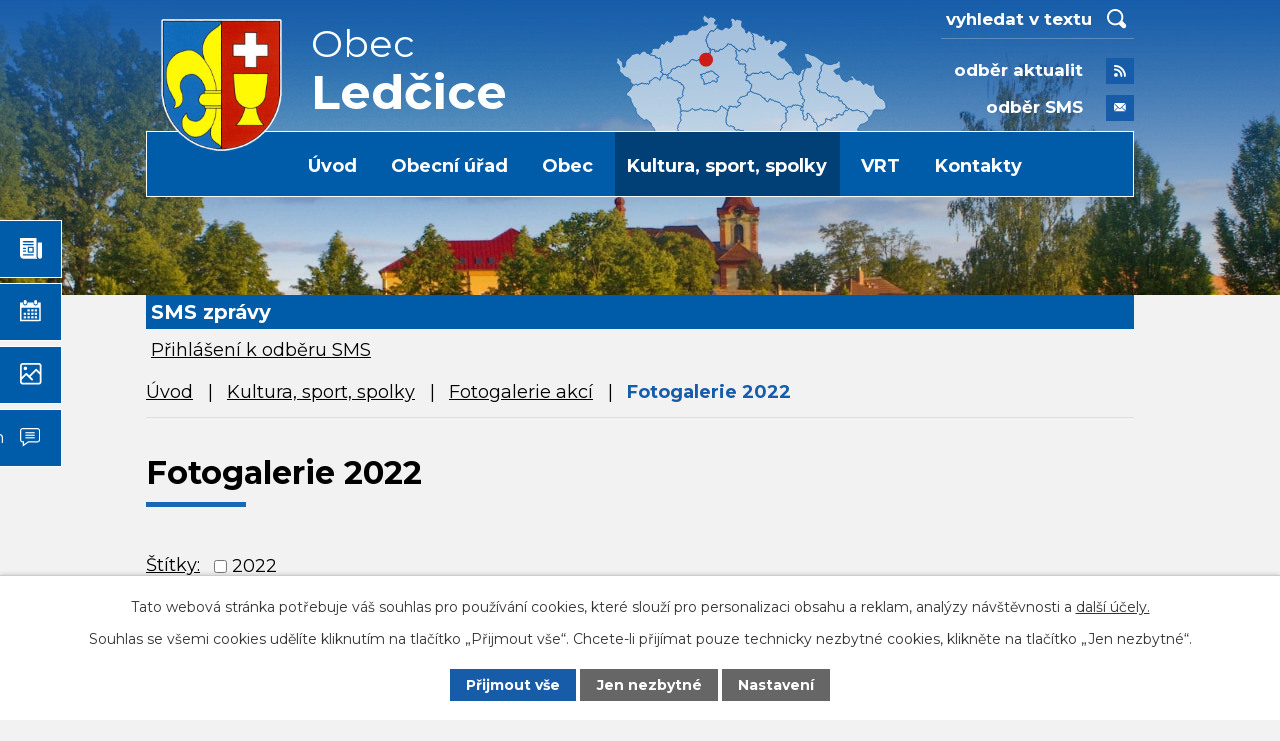

--- FILE ---
content_type: text/html; charset=utf-8
request_url: https://www.ledcice.cz/fotogalerie-2022
body_size: 23276
content:
<!DOCTYPE html>
<html lang="cs" data-lang-system="cs">
	<head>



		<!--[if IE]><meta http-equiv="X-UA-Compatible" content="IE=EDGE"><![endif]-->
			<meta name="viewport" content="width=device-width, initial-scale=1, user-scalable=yes">
			<meta http-equiv="content-type" content="text/html; charset=utf-8" />
			<meta name="robots" content="index,follow" />
			<meta name="author" content="Antee s.r.o." />
			<meta name="description" content="Jižně od úpatí hory Říp, v úrodné rovině napájené potokem Čepelem leží Ledčice." />
			<meta name="keywords" content="kraj praotce Čecha, hora Říp, kostel. sv. Václava" />
			<meta name="viewport" content="width=device-width, initial-scale=1, user-scalable=yes" />
<title>Fotogalerie 2022 | Obec Ledčice</title>

		<link rel="stylesheet" type="text/css" href="https://cdn.antee.cz/jqueryui/1.8.20/css/smoothness/jquery-ui-1.8.20.custom.css?v=2" integrity="sha384-969tZdZyQm28oZBJc3HnOkX55bRgehf7P93uV7yHLjvpg/EMn7cdRjNDiJ3kYzs4" crossorigin="anonymous" />
		<link rel="stylesheet" type="text/css" href="/style.php?nid=SVFXTQ==&amp;ver=1724403443" />
		<link rel="stylesheet" type="text/css" href="/css/libs.css?ver=1685025059" />
		<link rel="stylesheet" type="text/css" href="https://cdn.antee.cz/genericons/genericons/genericons.css?v=2" integrity="sha384-DVVni0eBddR2RAn0f3ykZjyh97AUIRF+05QPwYfLtPTLQu3B+ocaZm/JigaX0VKc" crossorigin="anonymous" />

		<script src="/js/jquery/jquery-3.0.0.min.js" ></script>
		<script src="/js/jquery/jquery-migrate-3.1.0.min.js" ></script>
		<script src="/js/jquery/jquery-ui.min.js" ></script>
		<script src="/js/jquery/jquery.ui.touch-punch.min.js" ></script>
		<script src="/js/libs.min.js?ver=1685025059" ></script>
		<script src="/js/ipo.min.js?ver=1685025035" ></script>
			<script src="/js/locales/cs.js?ver=1685013959" ></script>

			<script src='https://www.google.com/recaptcha/api.js?hl=cs&render=explicit' ></script>

		<link href="/uredni-deska-eng?action=atom" type="application/atom+xml" rel="alternate" title="Úřední deska">
		<link href="/uredni-deska-de?action=atom" type="application/atom+xml" rel="alternate" title="Úřední deska">
		<link href="/uredni-deska-nl?action=atom" type="application/atom+xml" rel="alternate" title="Úřední deska">
		<link href="/aktuality?action=atom" type="application/atom+xml" rel="alternate" title="Aktuality">
		<link href="/obecni-urad-uredni-deska?action=atom" type="application/atom+xml" rel="alternate" title="Obecní úřad - Úřední deska">
		<link href="/hlaseni-rozhlasu?action=atom" type="application/atom+xml" rel="alternate" title="Hlášení rozhlasu">
		<link href="/socialni-sluzby?action=atom" type="application/atom+xml" rel="alternate" title="Sociální služby">
		<link href="/uredni-deska-nova?action=atom" type="application/atom+xml" rel="alternate" title="Úřední deska">
		<link href="/dulezite-informace?action=atom" type="application/atom+xml" rel="alternate" title="Důležité informace">
		<link href="/rok-2018-na-s-aktuality?action=atom" type="application/atom+xml" rel="alternate" title="Rok 2018 - na š. aktuality">
<link rel="preconnect" href="https://fonts.googleapis.com">
<link rel="preconnect" href="https://fonts.gstatic.com" crossorigin>
<link href="https://fonts.googleapis.com/css2?family=Montserrat:wght@400;700&amp;display=fallback" rel="stylesheet">
<link href="/image.php?nid=1765&amp;oid=8594210&amp;width=32" rel="icon" type="image/png">
<link rel="shortcut icon" href="/image.php?nid=1765&amp;oid=8594210&amp;width=32">
<link rel="preload" href="/image.php?nid=1765&amp;oid=8594213&amp;width=121" as="image">
<script>
ipo.api.live('body', function(el) {
//posun patičky
$(el).find("#ipocopyright").insertAfter("#ipocontainer");
//třída action-button na backlink
$(el).find(".backlink").addClass("action-button");
//přesun vyhledávání
$(el).find(".elasticSearchForm").appendTo(".fulltext_wrapper");
//posun jazyků
$(el).find('#ipoLangIcons').appendTo('.language_holder');
//přidání toggleru pro mobilní menu
if($(window).width() <= 1024) {
$(el).find("ul.topmenulevel1 .topmenulevel2").before("<span class='memu_item_collapse'>");
}
});
//zjištění počet položek submenu
ipo.api.live('#ipotopmenuwrapper ul.topmenulevel2', function(el) {
$(el).find("> li").each(function(index, es) {
if(index == 8){
$(el).addClass("two-column");
}
});
});
//funkce pro zobrazování a skrývání vyhledávání
ipo.api.live(".header_fulltext_toggler", function(el){
var ikonaLupa = $(el).find(".ikona-lupa");
$(".header_fulltext_toggler > a").click(function(e) {
e.preventDefault();
$(this).toggleClass("search-active");
if($(this).hasClass("search-active")) {
$(ikonaLupa).text('X');
$(ikonaLupa).attr("title","Zavřít vyhledávání");
} else {
$(this).removeClass("search-active");
$(ikonaLupa).attr("title","Otevřít vyhledávání");
$(".elasticSearchForm input[type=text]").val("");
}
$(".fulltext_wrapper").animate({height: "toggle"});
$(".elasticSearchForm input[type=text]").focus();
});
});
</script>

<script>
ipo.api.live('body', function(el) {
var currentLang = $('html').attr('lang');
var langTogglerWrapper = $(el).find('#ipoLangIcons');
$('.lang-' + currentLang).addClass('active');
$('a[class^="lang-"]:not(".active")').wrapAll('<div class="others_lang">');
$(el).find('a[class^="lang-"].active').on('click', function(e){
e.preventDefault();
langTogglerWrapper.toggleClass('shown');
});
//Zobrazení přepínače po js úpravě
$(el).find('#ipoLangIcons').css('display', 'block');
});
</script>
<script>
//označení položek, které mají submenu
ipo.api.live('#ipotopmenu ul.topmenulevel1 li.topmenuitem1', function(el) {
var submenu = $(el).find("ul.topmenulevel2");
if ($(window).width() <= 1024) {
if (submenu.length) {
$(el).addClass("hasSubmenu");
}
}
});
//rozbaleni menu
$(function() {
if ($(window).width() <= 1024) {
$('.topmenuitem1').each(function(){
if($(this).hasClass('active')) {
$(this).find("ul.topmenulevel2").css("display","block");
$(this).find('.memu_item_collapse').addClass("see-more");
}
});
$(".topmenulevel1 > li.hasSubmenu .memu_item_collapse").click(function(e) {
e.preventDefault();
if($(this).hasClass("see-more")) {
$(this).removeClass("see-more");
$(this).next("ul.topmenulevel2").slideUp();
} else {
$(".topmenulevel1 > li.hasSubmenu .memu_item_collapse").removeClass("see-more");
$(".topmenulevel1 > li.hasSubmenu .memu_item_collapse:not(.see-more)").each(function(){
$("ul.topmenulevel2").slideUp();
});
$(this).addClass("see-more");
$(this).next("ul.topmenulevel2").slideDown();
}
});
}
});
</script>





	</head>

	<body id="page9803195" class="subpage9803195 subpage8827522 subpage8827495"
			
			data-nid="1765"
			data-lid="CZ"
			data-oid="9803195"
			data-layout-pagewidth="1024"
			
			data-slideshow-timer="3"
			
						
				
				data-layout="responsive" data-viewport_width_responsive="1024"
			>



							<div id="snippet-cookiesConfirmation-euCookiesSnp">			<div id="cookieChoiceInfo" class="cookie-choices-info template_1">
					<p>Tato webová stránka potřebuje váš souhlas pro používání cookies, které slouží pro personalizaci obsahu a reklam, analýzy návštěvnosti a 
						<a class="cookie-button more" href="https://navody.antee.cz/cookies" target="_blank">další účely.</a>
					</p>
					<p>
						Souhlas se všemi cookies udělíte kliknutím na tlačítko „Přijmout vše“. Chcete-li přijímat pouze technicky nezbytné cookies, klikněte na tlačítko „Jen nezbytné“.
					</p>
				<div class="buttons">
					<a class="cookie-button action-button ajax" id="cookieChoiceButton" rel=”nofollow” href="/fotogalerie-2022?do=cookiesConfirmation-acceptAll">Přijmout vše</a>
					<a class="cookie-button cookie-button--settings action-button ajax" rel=”nofollow” href="/fotogalerie-2022?do=cookiesConfirmation-onlyNecessary">Jen nezbytné</a>
					<a class="cookie-button cookie-button--settings action-button ajax" rel=”nofollow” href="/fotogalerie-2022?do=cookiesConfirmation-openSettings">Nastavení</a>
				</div>
			</div>
</div>				<div id="ipocontainer">

			<div class="menu-toggler">

				<span>Menu</span>
				<span class="genericon genericon-menu"></span>
			</div>

			<span id="back-to-top">

				<i class="fa fa-angle-up"></i>
			</span>

			<div id="ipoheader">

				<div class="header">
	<div class="layout-container flex-container">
		<div class="brand_wrapper">
			<a title="Obec Ledčice" href="/" class="header-logo">
				<img src="/image.php?nid=1765&amp;oid=8594213&amp;width=121" alt="Logo">
				<span class="brand_name">
					<span>Obec</span>
					<strong>Ledčice</strong>
				</span>
			</a>
			
			
			
		</div>
		<div class="header_action_wrapper">
			<div class="header_map">
				<a title="Zobrazit na mapě" href="https://goo.gl/maps/8pfUmNGBC5cmifhY6" target="_blank" rel="noopener noreferrer">
					<img src="/image.php?nid=1765&amp;oid=8594564&amp;width=271" alt="Mapa">
				</a>
			</div>
			<div class="header_action">
				<div class="fulltext_wrapper"></div>
				<div class="header_links">
					<a href="/aktuality?action=addSubscriber">
						<span class="header_link">
							<span class="text_holder">odběr aktualit</span>
							<span class="icon_holder">
								<img src="/image.php?nid=1765&amp;oid=8594839&amp;width=12" alt="Ikonka">
							</span>
						</span>
					</a>
					<a href="/sms-zpravy">
						<span class="header_link">
							<span class="text_holder">odběr SMS</span>
							<span class="icon_holder">
								<img src="/image.php?nid=1765&amp;oid=8594841&amp;width=12" alt="Ikonka">
							</span>
						</span>
					</a>
				</div>
			</div>
			<div class="language_holder"></div>
		</div>
		<div class="header_fulltext_toggler">
			<a href="#">
				<span title="Otevřít vyhledávání" class="ikona-lupa">X</span>
			</a>
		</div>
	</div>
</div>



<div class="header_image_wrapper next_pages">
	
		 
		<div class="header_image" style="background-image:url(/image.php?oid=8594416&amp;nid=1765&amp;width=2000);"></div>
		 
	
</div>

<div class="links_wrapper">
	<!--<a href="#">
<span class="fixed_link">
<span class="text_holder">webkamera</span>
<span class="icon_holder">
<img src="/image.php?nid=1765&oid=8595795&width=30" alt="Ikonka">
</span>
</span>
</a>-->
	<a href="/ledcicke-novinky">
		<span class="fixed_link">
			<span class="text_holder">novinky</span>
			<span class="icon_holder">
				<img src="/image.php?nid=1765&amp;oid=8595796&amp;width=23" alt="Ikonka">
			</span>
		</span>
	</a>
	<a href="/inzerce">
		<span class="fixed_link">
			<span class="text_holder">inzerce</span>
			<span class="icon_holder">
				<img src="/image.php?nid=1765&amp;oid=8595799&amp;width=21" alt="Ikonka">
			</span>
		</span>
	</a>
	<a href="/fotogalerie-akci">
		<span class="fixed_link">
			<span class="text_holder">fotogalerie</span>
			<span class="icon_holder">
				<img src="/image.php?nid=1765&amp;oid=8595802&amp;width=22" alt="Ikonka">
			</span>
		</span>
	</a>
	<a href="/diskusni-forum">
		<span class="fixed_link">
			<span class="text_holder">diskuzní fórum</span>
			<span class="icon_holder">
				<img src="/image.php?nid=1765&amp;oid=8595803&amp;width=21" alt="Ikonka">
			</span>
		</span>
	</a>
</div>			</div>

			<div id="ipotopmenuwrapper">

				<div id="ipotopmenu">
<h4 class="hiddenMenu">Horní menu</h4>
<ul class="topmenulevel1"><li class="topmenuitem1 noborder" id="ipomenu7713083"><a href="/">Úvod</a></li><li class="topmenuitem1" id="ipomenu7713084"><a href="/obecni-urad">Obecní úřad</a><ul class="topmenulevel2"><li class="topmenuitem2" id="ipomenu185956"><a href="/popisuradu">Popis úřadu</a></li><li class="topmenuitem2" id="ipomenu185955"><a href="/zakladni-informace-o-ledcicich">Základní informace o Ledčicích</a></li><li class="topmenuitem2" id="ipomenu8827452"><a href="/potrebuji-si-vyridit">Potřebuji si vyřídit</a></li><li class="topmenuitem2" id="ipomenu8827486"><a href="/povinne-zverejnovane-informace">Povinně zveřejňované informace</a></li><li class="topmenuitem2" id="ipomenu185958"><a href="/vyhlasky-a-zakony">Vyhlášky a zákony</a></li><li class="topmenuitem2" id="ipomenu8827487"><a href="/rozpocet-dotace-zaverecny-ucet">Rozpočet, dotace, závěrečný účet</a></li><li class="topmenuitem2" id="ipomenu2751769"><a href="/verejne-zakazky">Veřejné zakázky</a></li><li class="topmenuitem2" id="ipomenu4208617"><a href="/rozvojove-plany-obce">Rozvojové plány obce</a></li><li class="topmenuitem2" id="ipomenu1762901"><a href="/uzemni-plan">Územní plán</a></li><li class="topmenuitem2" id="ipomenu4095991"><a href="/krizove-rizeni">Krizové řízení</a></li><li class="topmenuitem2" id="ipomenu8827488"><a href="https://cro.justice.cz/" target="_blank">Registr oznámení</a></li><li class="topmenuitem2" id="ipomenu6291721"><a href="/gdpr">GDPR</a></li><li class="topmenuitem2" id="ipomenu185957"><a href="/poskytovani-informaci-podle-zakona-106-1999">Poskytování informací, příjem podání</a></li><li class="topmenuitem2" id="ipomenu338820"><a href="https://ledcice.imunis.cz/edeska" target="_blank">Úřední deska</a></li></ul></li><li class="topmenuitem1" id="ipomenu8827492"><a href="/obec">Obec</a><ul class="topmenulevel2"><li class="topmenuitem2" id="ipomenu8828454"><a href="/skola/index.php?nid=1781&amp;lid=cs&amp;oid=677038" target="_blank">Základní a mateřská škola</a></li><li class="topmenuitem2" id="ipomenu2708255"><a href="/aktuality">Aktuality</a></li><li class="topmenuitem2" id="ipomenu8838965"><a href="/dulezite-informace">Důležité informace</a></li><li class="topmenuitem2" id="ipomenu3769649"><a href="/spolecenske-centrum-u-cinku-cp-15">Společenské centrum U Cinků čp.15</a></li><li class="topmenuitem2" id="ipomenu186005"><a href="/knihovna">Knihovna</a></li><li class="topmenuitem2" id="ipomenu3769357"><a href="/naucna-stezka-praotce-cecha">Naučná stezka Praotce Čecha</a></li><li class="topmenuitem2" id="ipomenu3770027"><a href="/detske-dobrodruzne-hriste-s-cernou-perlou">Dětské dobrodružné hřiště s Černou perlou</a></li><li class="topmenuitem2" id="ipomenu8827511"><a href="/hrbitovy">Hřbitovy</a></li><li class="topmenuitem2" id="ipomenu1757942"><a href="/pozemky">Pozemky</a></li><li class="topmenuitem2" id="ipomenu8827498"><a href="/historie-nova">Historie</a><ul class="topmenulevel3"><li class="topmenuitem3" id="ipomenu185979"><a href="/historie-ve-zkratce">Historie ve zkratce</a></li><li class="topmenuitem3" id="ipomenu186007"><a href="/kostel-sv-vaclava">Kostel sv.Václava</a></li><li class="topmenuitem3" id="ipomenu3813688"><a href="/ledcice-evangelicke">Ledčice evangelické</a></li><li class="topmenuitem3" id="ipomenu187176"><a href="/znak-a-prapor">Znak a prapor</a></li></ul></li><li class="topmenuitem2" id="ipomenu8827517"><a href="/fotogalerie-nova">Fotogalerie</a></li><li class="topmenuitem2" id="ipomenu2711934"><a href="/akce-cz">Akce.cz</a></li><li class="topmenuitem2" id="ipomenu2711936"><a href="/turistika-cz">Turistika.cz</a></li></ul></li><li class="topmenuitem1 active" id="ipomenu8827495"><a href="/kultura-sport-spolky">Kultura, sport, spolky</a><ul class="topmenulevel2"><li class="topmenuitem2" id="ipomenu8827522"><a href="/fotogalerie-akci">Fotogalerie akcí</a><ul class="topmenulevel3"><li class="topmenuitem3" id="ipomenu12051234"><a href="/fotogalerie-2025">Fotogalerie 2025</a></li><li class="topmenuitem3" id="ipomenu11089050"><a href="/fotogalerie-2024">Fotogalerie 2024</a></li><li class="topmenuitem3" id="ipomenu9803196"><a href="/fotogalerie-2023">Fotogalerie 2023</a></li><li class="topmenuitem3 active" id="ipomenu9803195"><a href="/fotogalerie-2022">Fotogalerie 2022</a></li><li class="topmenuitem3" id="ipomenu9803079"><a href="/fotogalerie-2021">Fotogalerie 2021</a></li><li class="topmenuitem3" id="ipomenu9803078"><a href="/fotogalerie-2020">Fotogalerie 2020</a></li><li class="topmenuitem3" id="ipomenu9802866"><a href="/fotogalerie-2019">Fotogalerie 2019</a></li><li class="topmenuitem3" id="ipomenu9802610"><a href="/fotogalerie-2018">Fotogalerie 2018</a></li><li class="topmenuitem3" id="ipomenu9803101"><a href="/fotogalerie-2017">Fotogalerie 2017</a></li><li class="topmenuitem3" id="ipomenu3283320"><a href="/fotogalerie-2013">Fotogalerie 2013</a></li><li class="topmenuitem3" id="ipomenu9803075"><a href="/fotogalerie-2012">Fotogalerie 2012</a></li></ul></li><li class="topmenuitem2" id="ipomenu185983"><a href="/ledcicke-novinky">Ledčické novinky</a></li><li class="topmenuitem2" id="ipomenu185984"><a href="/kronika">Kronika</a></li><li class="topmenuitem2" id="ipomenu1056651"><a href="/vzdelavaci-a-podporovaci-spolek-rip">Vzdělávací a podporovací spolek ŘIP</a></li><li class="topmenuitem2" id="ipomenu1769420"><a href="/jednotka-sboru-dobrovolnych-hasicu">Jednotka sboru dobrovolných hasičů</a></li><li class="topmenuitem2" id="ipomenu1781901"><a href="/sokol-ledcice">Sokol Ledčice</a></li><li class="topmenuitem2" id="ipomenu1769424"><a href="/myslivecky-spolek-ledcice-jevineves">Myslivecký spolek Ledčice-Jeviněves</a></li><li class="topmenuitem2" id="ipomenu1769426"><a href="/cesky-kynologicky-svaz-zko-ledcice-382">Český kynologický svaz ZKO Ledčice – 382</a></li><li class="topmenuitem2" id="ipomenu1769427"><a href="/sbor-pro-obcanske-zalezitosti">Sbor pro občanské záležitosti</a></li><li class="topmenuitem2" id="ipomenu1769430"><a href="/senior-klub">Senior klub</a></li><li class="topmenuitem2" id="ipomenu1056476"><a href="/kumstovni-klub">Kumštovní klub</a></li><li class="topmenuitem2" id="ipomenu1769432"><a href="/ledcicky-prilezitostny-sbor">Ledčický příležitostný sbor</a></li><li class="topmenuitem2" id="ipomenu8827529"><a href="/ledcicka-smecka">Ledčická smečka</a></li></ul></li><li class="topmenuitem1" id="ipomenu8906788"><a href="/vysokorychlostni-trat">VRT</a></li><li class="topmenuitem1" id="ipomenu7713090"><a href="/kontakty">Kontakty</a><ul class="topmenulevel2"><li class="topmenuitem2" id="ipomenu286267"><a href="/diskusni-forum">Diskusní fórum</a></li><li class="topmenuitem2" id="ipomenu236192"><a href="/inzerce">Inzerce</a></li></ul></li></ul>
					<div class="cleartop"></div>
				</div>
			</div>
			<div id="ipomain">
				<div id="ipoLangIcons">

	<div>
		<a href="/" class="lang-cs"><img src="/img/lang_cs.png" title="Česky" alt="Česky"></a>
		<a href="/home-eng" class="lang-en"><img src="/img/lang_en.png" title="English" alt="English"></a>
		<a href="/home-de" class="lang-de"><img src="/img/lang_de.png" title="Deutsch" alt="Deutsch"></a>
		<a href="/obecni-urad-nl" class="lang-nl"><img src="/img/lang_nl.png" title="Netherlands" alt="Netherlands"></a>
	</div>

</div>
<div class="elasticSearchForm elasticSearch-container" id="elasticSearch-form-2768703" >
	<h4 class="newsheader">Vyhledat v textu</h4>
	<div class="newsbody">
<form action="/fotogalerie-2022?do=mainSection-elasticSearchForm-2768703-form-submit" method="post" id="frm-mainSection-elasticSearchForm-2768703-form">
<label hidden="" for="frmform-q">Fulltextové vyhledávání</label><input type="text" placeholder="Vyhledat v textu" autocomplete="off" name="q" id="frmform-q" value=""> 			<input type="submit" value="Hledat" class="action-button">
			<div class="elasticSearch-autocomplete"></div>
</form>
	</div>
</div>

<script >

	app.index.requireElasticSearchAutocomplete('frmform-q', "\/vyhledat-v-textu?do=autocomplete");
</script>
<div class="smsRegistration">

	<h4 class="newsheader">SMS zprávy</h4>
	<div class="newsbody">
		<a href="/sms-zpravy">Přihlášení k odběru SMS</a>
	</div>
</div>

				<div id="ipomainframe">
					<div id="ipopage">
<div id="iponavigation">
	<h5 class="hiddenMenu">Drobečková navigace</h5>
	<p>
			<a href="/">Úvod</a> <span class="separator">&gt;</span>
			<a href="/kultura-sport-spolky">Kultura, sport, spolky</a> <span class="separator">&gt;</span>
			<a href="/fotogalerie-akci">Fotogalerie akcí</a> <span class="separator">&gt;</span>
			<span class="currentPage">Fotogalerie 2022</span>
	</p>

</div>
						<div class="ipopagetext">
							<div class="gallery view-default content">
								
								<h1>Fotogalerie 2022</h1>

<div id="snippet--flash"></div>
								
																	
	<div class="paragraph">
					</div>
<hr class="cleaner">

			<div class="tags table-row auto type-tags">
<form action="/fotogalerie-2022?do=multiTagsRenderer-multiChoiceTags-submit" method="post" id="frm-multiTagsRenderer-multiChoiceTags">
			<a class="box-by-content" href="/fotogalerie-2022" title="Ukázat všechna alba">Štítky:</a>
<span><input type="checkbox" name="tags[]" id="frm-multiTagsRenderer-multiChoiceTagsiChoiceTags-tags-0" value="2022"><label for="frm-multiTagsRenderer-multiChoiceTagsiChoiceTags-tags-0">2022</label><br></span> <input type="submit" class="action-button" name="filter" id="frmmultiChoiceTags-filter" value="Filtrovat"> </form>
	</div>
	<script >
	$(document).ready(function() {
		$('.tags-selection select[multiple]').select2({
			placeholder: 'Vyberte štítky',
		  	width: '300px'
		});
		$('#frmmultiSelectTags-tags').change(function() {
			$('#frm-multiTagsRenderer-multiSelectTags input[type="submit"]').click();
		});
		$('#frm-multiTagsRenderer-multiChoiceTags input[type="checkbox"]').change(function() {
			$('#frm-multiTagsRenderer-multiChoiceTags input[type="submit"]').click();
		});
	})
</script>
<ul id="listPreview" class="albums paragraph">
		<li class="clearfix">
		<h2><a href="/fotogalerie-2022/ledcicky-prilezitostny-sbor-a-orchestr-ceske-mse-vanocni-jakuba-jana-ryby">Ledčický příležitostný sbor a orchestr - Česká mše vánoční Jakuba Jana Ryby</a></h2>

		<a href="/fotogalerie-2022/ledcicky-prilezitostny-sbor-a-orchestr-ceske-mse-vanocni-jakuba-jana-ryby">

	<img alt="" class="intro" width="68" height="90" src="/image.php?nid=1765&amp;oid=9808906&amp;width=68&amp;height=90">
</a>

		<div><p>V sobotu 17. prosince před poslední zlatou adventní nedělí jsme se sešli v kostele sv. Václava a společně se zaposlouchali do tónů České mše vánoční Jakuba Jana Ryby. Pozvání do Ledčic přijali umělci ze všech koutů republiky a spolu s Ledčickým příležitostným sborem a orchestrem navodili krásnou vánoční atmosféru. Sóla zazpívali Barbora Hanslianová, Kamila Melecká, Jaroslav Novák a Aleš Hendrych pod taktovkou dirigenta Jakuba Kydlíčka.</p></div>

	</li>
		<li class="clearfix">
		<h2><a href="/fotogalerie-2022/senior-klub-2022">Senior klub 2022</a></h2>

		<a href="/fotogalerie-2022/senior-klub-2022">

	<img alt="" class="intro" width="90" height="68" src="/image.php?nid=1765&amp;oid=9808990&amp;width=90&amp;height=68">
</a>

		<div><p>V prosinci 2022 jsme měli spoustu společných akcí, jednou z nich bylo i setkání seniorů U Cinků. Zahrát na harmoniku přijel pan Pavel Erich se svými kamarády, dokonce došlo i na taneček. Samozřejmě nemohla chybět ani tolik populární skladba Sokolíci, při které mnohé z nás vyskočily na židle a tleskaly do rytmu. Vždyť to přeci k této skladbě patří.                                                      </p></div>

	</li>
		<li class="clearfix">
		<h2><a href="/fotogalerie-2022/zivy-betlem-2022">Živý betlém 2022</a></h2>

		<a href="/fotogalerie-2022/zivy-betlem-2022">

	<img alt="" class="intro" width="90" height="68" src="/image.php?nid=1765&amp;oid=9808386&amp;width=90&amp;height=68">
</a>

		<div><p>Večer 5. prosince 2022 jsme se sešli na návsi u betléma a společně odpočítali od deseti do jedné a rozsvítili vánoční strom. Ještě než k tomu ale došlo, přednesly nám děti z místní mateřské a základní školy spoustu básniček a jeden velký vánoční příběh. Podřipský žesťový kvintent pod vedením pana Pavla Šorka nám poté zahrál vánoční koledy. Pak už jsme se mohli zahřát u oblíbeného svařeného vína a probrat co nám ještě všechno chybí dodělat, aby ty vánoce mohly konečně začít.</p></div>

	</li>
		<li class="clearfix">
		<h2><a href="/fotogalerie-2022/adventni-koncert-gentlemens-agreement">Adventní koncert Gentlemen´s Agreement</a></h2>

		<a href="/fotogalerie-2022/adventni-koncert-gentlemens-agreement">

	<img alt="" class="intro" width="90" height="68" src="/image.php?nid=1765&amp;oid=9808769&amp;width=90&amp;height=68">
</a>

		<div><p>Druhá adventní neděle, tentokrát již takzvaná bronzová připadla na 4. prosince. V ten den jsme U Cinků uspořádali koncert dvojice Gentlemen´s Agreement, který se stejně jako v předchozích letech setkal s velkým úspěchem. Již mnoho let ledčický patriot Dick Overdevest spolu se svým kamarádem Petrem Pukem zahráli a zazpívali hity 60. let, samozřejmě nemohla chybět ani oblíbená skladba „Bludný holanďan“ zahraná na přání posluchačů, především pak posluchaček.</p></div>

	</li>
		<li class="clearfix">
		<h2><a href="/fotogalerie-2022/pripravy-adventu-2022">Přípravy adventu 2022</a></h2>

		<a href="/fotogalerie-2022/pripravy-adventu-2022">

	<img alt="" class="intro" width="68" height="90" src="/image.php?nid=1765&amp;oid=9808689&amp;width=68&amp;height=90">
</a>

		<div><p>První adventní neděle připadla na 27. listopadu. To jsme ale ještě byli U Cinků v závěrečných přípravách vánočního jarmarku. Tvořili jsme, pekli, vázali věnce, vyráběli svíčky a mýdla, zdobili stromečky a celkově se snažili v naší patnáctce vykouzlit tu pravou vánoční atmosféru.</p></div>

	</li>
		<li class="clearfix">
		<h2><a href="/fotogalerie-2022/vanocni-strom-pro-roudnici-nad-labem">Vánoční strom pro Roudnici nad Labem</a></h2>

		<a href="/fotogalerie-2022/vanocni-strom-pro-roudnici-nad-labem">

	<img alt="" class="intro" width="68" height="90" src="/image.php?nid=1765&amp;oid=9809011&amp;width=68&amp;height=90">
</a>

		<div><p>Nestává se často, aby do města dva roky po sobě dorazil vánoční strom z jedné vesnice. Nám se to ale povedlo a po domluvě s Roudnickými městskými službami putoval do Roudnice opět vánoční strom od nás z Ledčic. Tentokrát vyrostl na pozemku, na kterém v současné době probíhají intenzivní stavební práce. A právě těmto stavebním pracím musel strom ustoupit. Jsme rádi, že mohl ještě naposledy udělat radost a rozsvítit roudnické vánoční Karlovo náměstí.</p></div>

	</li>
		<li class="clearfix">
		<h2><a href="/fotogalerie-2022/vitani-obcanku-5-11-2022">Vítání občánků 5. 11. 2022</a></h2>

		<a href="/fotogalerie-2022/vitani-obcanku-5-11-2022">

	<img alt="" class="intro" width="90" height="60" src="/image.php?nid=1765&amp;oid=9823955&amp;width=90&amp;height=60">
</a>

		<div><p>V listopadu jsme mezi nás přivítali pět nových občánků Ledčic. K naší radosti rozšířili již tak početné řady ledčické drobotiny čtyři kluci a jedna holčička. 28. května se narodil Honzík Šourek, v červenci pak přišli na svět Tomášek Korneta (20. 7.), Leon Bonello (21. 7.) a Mikeš Králíček (27. 7.) a hned 1. srpna se slavilo u Velímských, kterým se narodila holčička Olívie. <br>Přejeme všem dětem a jejich rodičům samé šťastné dny plné rodinné pohody.</p></div>

	</li>
		<li class="clearfix">
		<h2><a href="/fotogalerie-2022/svatovaclavsky-pochod-1-10-2022">Svatováclavský pochod 1. 10. 2022</a></h2>

		<a href="/fotogalerie-2022/svatovaclavsky-pochod-1-10-2022">

	<img alt="" class="intro" width="68" height="90" src="/image.php?nid=1765&amp;oid=9825392&amp;width=68&amp;height=90">
</a>

		<div><p>Svátek Svatého Václava, patrona Českého národa je v naší vesnici spojen s již tradičním Svatováclavským pochodem po naučné stezce Praotce Čecha. Celkem dorazilo i přes nepřízeň počasí hodně odvážlivců a hrdinů, a to nepočítáme jejich, rovněž odvážné rodiče. Odměnou jim pak bylo posezení v Ledčické stodole při malém občerstvení a s malým dárečkem za účast.</p></div>

	</li>
		<li class="clearfix">
		<h2><a href="/fotogalerie-2022/koncert-ledcickeho-prilezitostneho-sboru-v-kostele-sv-vaclava-24-9-2022">Koncert Ledčického příležitostného sboru v kostele sv. Václava 24. 9. 2022</a></h2>

		<a href="/fotogalerie-2022/koncert-ledcickeho-prilezitostneho-sboru-v-kostele-sv-vaclava-24-9-2022">

	<img alt="" class="intro" width="68" height="90" src="/image.php?nid=1765&amp;oid=9825421&amp;width=68&amp;height=90">
</a>

		<div><p>Letošní podzimní koncert byl věnován oslavě Dne české státnosti a Svatého Václava a nemohl se konat jinde než v ledčickém kostele Svatého Václava. Vedení sboru se ujal Igor Karpilovskij. Na úvod zazněly Čtyři valašské motivy od Františka Trnky, sólo zazpívala sopranistka Jarmila Bartlová. Další skladba od estonského skladatele Arvo Pärta Mé srdce je v horách zazpívala sopranistka Barbora Hanslianová. Následovaly skladby z cyklu Antonína Dvořáka Moravské dvojzpěvy v podání Ivy Krůškové a Zity Rádlové za klavírního doprovodu Josefa Čechtického. Vyvrcholením koncertu byla skladba Bohuslava Martinů Otvírání studánek, která patří ke skladatelovým nejčistším vyznáním lásky rodnému kraji. Sbor za doprovodu klavíru, houslí a violy dirigoval Igor Karpilovskij, text četl Ladislav Pekárek, sola si zazpívali Zita Rádlová, Kamila Melecká a Petr Janda.</p></div>

	</li>
		<li class="clearfix">
		<h2><a href="/fotogalerie-2022/zahajeni-skolniho-roku-2022">Zahájení školního roku 1. 9. 2022</a></h2>

		<a href="/fotogalerie-2022/zahajeni-skolniho-roku-2022">

	<img alt="" class="intro" width="90" height="68" src="/image.php?nid=1765&amp;oid=9825749&amp;width=90&amp;height=68">
</a>

		<div><p>Když se po letních prázdninách otevře dětem škola, prvňáčci usedají do lavic a čekají na svou novou paní učitelku nebo pana učitele. V Ledčicích je tomu ale již patnáct let jinak. Pedagogický sbor vítá své žáky v kostýmech a s divadelním nápadem, aby je uvedl do celoročního projektu. Nebylo vůbec těžké uhodnout, co bude letošním tématem projektu, který nás bude provázet po celý školní rok. Na pódiu stála velká raketa, kolem se blýskaly planety a nechyběla ani naše nejbližší hvězda Slunce. Už z dáli se leskl ledčický rybník a zdobilo jej osmnáct leknínů, na nichž seděly žabičky. Noví prvňáčci pak postupně přicházeli na pódium, aby si v rybníčku našli svou žabičku a také leknín s malým překvapením.</p></div>

	</li>
		<li class="clearfix">
		<h2><a href="/fotogalerie-2022/letni-kino-pro-deti-netradicni-rozlouceni-s-prazdninami-27-8-2022">Letní kino pro děti - netradiční rozloučení s prázdninami 27. 8. 2022</a></h2>

		<a href="/fotogalerie-2022/letni-kino-pro-deti-netradicni-rozlouceni-s-prazdninami-27-8-2022">

	<img alt="" class="intro" width="90" height="68" src="/image.php?nid=1765&amp;oid=9825818&amp;width=90&amp;height=68">
</a>

		<div><p>Prázdniny utekly jako voda a tak, abychom alespoň trochu pomohli dětem zapomenout na blížící se povinnosti, objednali jsme do Ledčic biograf. A cože se to vlastně v sobotu 27. 8. v Ledčické stodole promítalo? No přeci COCO. Jde o animovaný příběh pro celou rodinu o touze stát se uznávaným hudebníkem, která dovedla hlavního hrdinu až do barevné Říše mrtvých, příběh s krimi zápletkou a dobrým koncem. A nebylo by to pravé kino, kdyby se nepodával popcorn a nepopíjela se limča. Pravda, Letňany jsou trošku větší, ale nám to nevadilo!  </p></div>

	</li>
		<li class="clearfix">
		<h2><a href="/fotogalerie-2022/oslavy-125-let-zalozeni-vzdelavaciho-a-podporovaciho-spolku-rip-ledcice-13-8-2022">Oslavy 125 let založení Vzdělávacího a podporovacího spolku ŘIP Ledčice 13. 8. 2022</a></h2>

		<a href="/fotogalerie-2022/oslavy-125-let-zalozeni-vzdelavaciho-a-podporovaciho-spolku-rip-ledcice-13-8-2022">

	<img alt="" class="intro" width="90" height="68" src="/image.php?nid=1765&amp;oid=9825885&amp;width=90&amp;height=68">
</a>

		<div><p>Před dlouhou, dlouhou dobou vznikl spolek, ve kterém se zrodilo mnoho pocitů člověka: dobrá nálada, smutek, vědění a hlavně vlastenectví. Všechno, co lidem českého národa v součásti Rakousko - Uherské říše habsburské monarchie tolik chybělo. A tak se součástí našeho života stal i Vzdělávací a podporovací spolek Říp v Ledčicích. Jeho 125. výročí vzniku jsme oslavili položením věnců k památníku padlých v první světové válce, uspořádáním divadla pro děti U Cinků a společnou oslavou při tanci a hudbě v Ledčické stodole.</p></div>

	</li>
		<li class="clearfix">
		<h2><a href="/fotogalerie-2022/beseda-z-cesty-na-ukrajinu-21-7-2022">Beseda z cesty na Ukrajinu 21. 7. 2022</a></h2>

		<a href="/fotogalerie-2022/beseda-z-cesty-na-ukrajinu-21-7-2022">

	<img alt="" class="intro" width="90" height="68" src="/image.php?nid=1765&amp;oid=9826132&amp;width=90&amp;height=68">
</a>

		<div><p>Žijeme v komplikované době. Evropa si zaslouží žít v míru a Ukrajina si zaslouží svoji svobodu. Sama to ale nezvládne. Bojujeme proti obrovskému monstru jménem Rusko, a každá i sebemenší pomoc je strašně důležitá. Věřte, že uprchlíci by se rádi vrátili do svých domovů, do svých zahrádek a do svého klidného života, jenže často to zatím nejde. Fotím autobusové nádraží, na kterém tatínkové se musejí rozloučit se svými dětmi a manželkami. A pak další záběry z dálnice Kyjiv-Žitomir. </p>
<p>O tom všem vyprávím při promítání fotografií ze své cesty za rodiči, příbuznými a přáteli 21. července 2023 U Cinků.  Nataliia Gnievysheva</p></div>

	</li>
		<li class="clearfix">
		<h2><a href="/fotogalerie-2022/fotbalovy-turnaj-muzu-o-pohar-obce-ledcice-9-7-2022">Fotbalový turnaj mužů o pohár Obce Ledčice 9. 7. 2022</a></h2>

		<a href="/fotogalerie-2022/fotbalovy-turnaj-muzu-o-pohar-obce-ledcice-9-7-2022">

	<img alt="" class="intro" width="67" height="90" src="/image.php?nid=1765&amp;oid=9826287&amp;width=67&amp;height=90">
</a>

		<div><p>TJ Sokol Ledčice ve spolupráci s Obcí Ledčice pořádala 9. července na fotbalovém hřišti Na Skalce fotbalový turnaj mužů O pohár Obce Ledčice. Celkem se turnaje spolu s místními borci zúčastnily TJ Sokol Jeviněves, AFK Přestavlky a TJ Sokol Račiněves. Celý turnaj vyhráli ledčičtí fotbalisté, což spolu se svými příznivci oslavili na večerní zábavě, která se po turnaji konala na místním hřišti.</p></div>

	</li>
		<li class="clearfix">
		<h2><a href="/fotogalerie-2022/keramicky-krouzek-pro-deti-2022">Keramický kroužek pro děti 2022</a></h2>

		<a href="/fotogalerie-2022/keramicky-krouzek-pro-deti-2022">

	<img alt="" class="intro" width="90" height="86" src="/image.php?nid=1765&amp;oid=9826360&amp;width=90&amp;height=86">
</a>

		<div><p>Od října do června se každou středu scházely děti v keramické dílně U Cinků a s nadšením tvořily nejrůznější výrobky. Díky šikovným rukám vznikaly např. kočičky a misky z vyválených válečků - hadů, misky z koule vytvarované do srdíček… Ze základního tvaru koule s postupným domodelováním a dokreslením detailů děti dělaly pokročilejší prostorové objekty, jako jsou čertíci, andělíčci, velikonoční zajíčci, kaktusy a žabáci. Jakmile děti věděly, že jsou jejich výrobky hotové, pospíchaly do dílny a netrpělivě čekaly na konec hodiny, aby svá dílka ukázaly rodičům. A že bylo co ukazovat, můžete vidět na přiložených fotografiích.</p>
<p> </p></div>

	</li>
		<li class="clearfix">
		<h2><a href="/fotogalerie-2022/sportovni-odpoledne-19-6-2022">Sportovní den 19. 6. 2022</a></h2>

		<a href="/fotogalerie-2022/sportovni-odpoledne-19-6-2022">

	<img alt="" class="intro" width="90" height="68" src="/image.php?nid=1765&amp;oid=9826559&amp;width=90&amp;height=68">
</a>

		<div><p>V neděli 19. června bylo opravdu velké vedro, přesto se spousta dětí s rodiči sešla odpoledne na fotbalovém hřišti Na Skalce. Ten den se totiž konalo již tradiční sportovní odpoledne. Na děti čekalo jedenáct stanovišť, kde plnily nejen sportovní úkoly, ale poznávaly přírodu a vyzkoušely si i střelbu ze vzduchovky či lukostřílu. Letošní překvapení se konalo ve formě bublinové show, kterou zajistila a sponzorovala firma SEMMELROCK STEIN+DESIGN Dlažby, s.r.o. Velkou radost dětem, v tomto parním odpoledni, udělala hasičská pěna a přistavený skákací hrad s bazénky. Děkujeme všem, kteří se na průběhu sportovního odpoledne podíleli jak organizačně, tak sponzorsky.  </p></div>

	</li>
		<li class="clearfix">
		<h2><a href="/fotogalerie-2022/vitani-obcanku-12-6-2022">Vítání občánků 12. 6. 2022</a></h2>

		<a href="/fotogalerie-2022/vitani-obcanku-12-6-2022">

	<img alt="" class="intro" width="90" height="60" src="/image.php?nid=1765&amp;oid=11733541&amp;width=90&amp;height=60">
</a>

		<div><p><span class="TextRun SCXW253750614 BCX0" data-contrast="auto"><span class="NormalTextRun SCXW253750614 BCX0">V neděli 12. června jsme si udělali hezké společné odpoledne. U Cinků jsme se totiž</span><span class="NormalTextRun SCXW253750614 BCX0"> </span><span class="NormalTextRun SCXW253750614 BCX0">sešli s nejmenšími občánky Ledčic a jejich rodiči, babičkami, dědečky, sourozenci a kamarády </span><span class="NormalTextRun SCXW253750614 BCX0">a slavnostně je přivítali do naší obce. Všem na tvářích vymalovaly úsměv děti z</span><span class="NormalTextRun SCXW253750614 BCX0"> mateřské školy</span><span class="NormalTextRun SCXW253750614 BCX0">, které svým malým kamarádům přednesly pásmo básniček a říkanek. Letos jsme </span><span class="NormalTextRun SCXW253750614 BCX0">přivítali malého </span><span class="NormalTextRun SpellingErrorV2Themed SCXW253750614 BCX0">Tobiáška</span><span class="NormalTextRun SCXW253750614 BCX0"> Zeleného, Adélku </span><span class="NormalTextRun SpellingErrorV2Themed SCXW253750614 BCX0">Hryhorčakovou</span><span class="NormalTextRun SCXW253750614 BCX0">, Terezku Fořtovou a Pavlu Viktorku Šplíchalovou. Přejeme jak dětem, tak i jejich rodičům pevné zdraví a spoustu šťastných dnů.</span><span class="NormalTextRun SCXW253750614 BCX0">  KH</span></span><span class="EOP SCXW253750614 BCX0" data-ccp-props='{"201341983":0,"335551550":6,"335551620":6,"335559739":0,"335559740":240}'> </span></p></div>

	</li>
		<li class="clearfix">
		<h2><a href="/fotogalerie-2022/senior-klub-7-6-2022">Senior klub 7. 6. 2022</a></h2>

		<a href="/fotogalerie-2022/senior-klub-7-6-2022">

	<img alt="" class="intro" width="90" height="68" src="/image.php?nid=1765&amp;oid=11733525&amp;width=90&amp;height=68">
</a>

		<div><p><span class="TextRun SCXW233355859 BCX0" data-contrast="auto"><span class="NormalTextRun SCXW233355859 BCX0">Po opravdu dlouhé době se 7. června konalo u Cinků v sále v 1. patře setkání seniorů. O zábavu se </span><span class="NormalTextRun SCXW233355859 BCX0">postaral podřipský harmonikář Pavel Erich. </span><span class="NormalTextRun ContextualSpellingAndGrammarErrorV2Themed SCXW233355859 BCX0">Ještě</span><span class="NormalTextRun SCXW233355859 BCX0"> než ale vzal do ruky svoji harmoniku a začal hrát na přání přítomných, vystoupily děti z místní mateřské školy. Jejich pásmo bylo opravdu vydařené a jen nám potvrdilo to, co všichni víme – jak šikovné děti máme.</span></span><span class="TextRun SCXW233355859 BCX0" data-contrast="auto"><span class="NormalTextRun SCXW233355859 BCX0"> KH</span></span><span class="EOP SCXW233355859 BCX0" data-ccp-props='{"201341983":0,"335551550":6,"335551620":6,"335559739":0,"335559740":240}'> </span></p></div>

	</li>
		<li class="clearfix">
		<h2><a href="/fotogalerie-2022/zajezd-hradek-u-nechanic-a-zamek-opocno-4-6-2022">Zájezd - Hrádek u Nechanic a zámek Opočno 4. 6. 2022</a></h2>

		<a href="/fotogalerie-2022/zajezd-hradek-u-nechanic-a-zamek-opocno-4-6-2022">

	<img alt="" class="intro" width="90" height="68" src="/image.php?nid=1765&amp;oid=11733626&amp;width=90&amp;height=68">
</a>

		<div><p><span>Stalo se tradicí, že milovníci historie z naší obce pravidelně jednou ročně vyjedou na společný výlet. Letos to bylo do východočeského kraje na zámky Hrádek u Nechanic a Opočno. Oba zámky jsou velmi atraktivní, v krásné krajině, bohaté interéry jsou doplněné krásnými zahradami. Příjemnou proměnou procházejí i výklady zámeckých průvodců - ze strohých, nazpaměť naučených výkladů plných letopočtů a komplikovaných jmen majitelů panství se mění v příjemné vyprávění o obyvatelích zámku, které jsou doplněny o zajímavosti z jejich osobního života, cest, zájmů. VN</span></p></div>

	</li>
		<li class="clearfix">
		<h2><a href="/fotogalerie-2022/pokos-14-5-2022">POKOS 14. 5. 2022</a></h2>

		<a href="/fotogalerie-2022/pokos-14-5-2022">

	<img alt="" class="intro" width="90" height="68" src="/image.php?nid=1765&amp;oid=11733731&amp;width=90&amp;height=68">
</a>

		<div><p>Co znamená zkratka POKOS? Jde o přípravu občanů k obraně státu. Tuto přípravu řídí ministerstvo obrany, ale mohou se na ní podílet i obce, spolky, církevní sdružení či právnické osoby. Příprava může probíhat u různých cílových skupin různou formou, nejčastěji prostřednictvím besed, školení, soutěží a prezentačních akcí pro veřejnost.</p>
<p>V Ledčicích jsme využili nabídky pana Karla Krále a Spolku přátel aktivních záloh a podařilo se nám, v součinnosti s místní základní a mateřskou školou a jednotkou sboru dobrovolných hasičů, připravit dva projektové dny.</p>
<p>V pátek 13. května přijely vojenské zálohy za dětmi do školy. Děti si vyzkoušely střelbu ze vzduchovky i airsoftovou zbraní, oblékly si vojenskou výzbroj, naučily se pracovat s mapou a buzolou, rozšířily si své znalosti ze zdravovědy a z období vzniku republiky.</p>
<p>Na páteční den jsme navázali sobotní akcí, která již byla určena pro širokou veřejnost. Tento den jsme pojali opravdu volně, a tak se akce mohli zúčastnit spolu s dětmi i jejich rodiče a prarodiče. Postupně jsme prošli sedm stanovišť v katastru obce, na každém stanovišti nás čekalo něco nového, neozkoušeného, současně jsme oprášili své znalosti z dob, kdy ještě byla ve školách vyučována branná výchova.   KH</p></div>

	</li>
		<li class="clearfix">
		<h2><a href="/fotogalerie-2022/ukrajinske-velikonoce-6-5-2022">Ukrajinské velikonoce - 6. 5. 2022</a></h2>

		<a href="/fotogalerie-2022/ukrajinske-velikonoce-6-5-2022">

	<img alt="" class="intro" width="90" height="73" src="/image.php?nid=1765&amp;oid=12743345&amp;width=90&amp;height=73">
</a>

		<div><p><span class="TextRun SCXW132733978 BCX0" data-contrast="auto"><span class="NormalTextRun SCXW132733978 BCX0">Díky</span><span class="NormalTextRun SCXW132733978 BCX0"> mal</span><span class="NormalTextRun SCXW132733978 BCX0">é</span><span class="NormalTextRun SCXW132733978 BCX0"> </span><span class="NormalTextRun SCXW132733978 BCX0">ukrajinské</span><span class="NormalTextRun SCXW132733978 BCX0"> </span><span class="NormalTextRun SCXW132733978 BCX0">diaspoře</span><span class="NormalTextRun SCXW132733978 BCX0"> v </span><span class="NormalTextRun SCXW132733978 BCX0">naši</span><span class="NormalTextRun SCXW132733978 BCX0"> obci </span><span class="NormalTextRun SCXW132733978 BCX0">jsme d</span></span><span class="TextRun SCXW132733978 BCX0" data-contrast="auto"><span class="NormalTextRun SCXW132733978 BCX0">okázali</span><span class="NormalTextRun SCXW132733978 BCX0"> </span><span class="NormalTextRun SCXW132733978 BCX0">uspořádat a  společně oslavit <span class="NormalTextRun ContextualSpellingAndGrammarErrorV2Themed SCXW132733978 BCX0">velikonoce</span> v Ledčicích</span><span class="NormalTextRun SCXW132733978 BCX0">. </span><span class="NormalTextRun SCXW132733978 BCX0">Naše h</span><span class="NormalTextRun SCXW132733978 BCX0">olky upekly</span><span class="NormalTextRun SCXW132733978 BCX0"> </span><span class="NormalTextRun SCXW132733978 BCX0">paschy</span><span class="NormalTextRun SCXW132733978 BCX0"> a nabarvil</span><span class="NormalTextRun SCXW132733978 BCX0">y</span><span class="NormalTextRun SCXW132733978 BCX0"> </span><span class="NormalTextRun SCXW132733978 BCX0">vajíčka</span><span class="NormalTextRun SCXW132733978 BCX0">.</span><span class="NormalTextRun SCXW132733978 BCX0"> </span><span class="NormalTextRun SCXW132733978 BCX0">P</span><span class="NormalTextRun SCXW132733978 BCX0">ozvali jsme tedy pár přátel z Česka, kteří od začátku ruské agrese na Ukrajině strašně moc pomáhají. </span><span class="NormalTextRun SCXW132733978 BCX0">Z kapacitních důvodu jsme neměli možnost pozvat celou obec...</span><span class="NormalTextRun SCXW132733978 BCX0"> </span><span class="NormalTextRun SCXW132733978 BCX0">I tak</span><span class="NormalTextRun SCXW132733978 BCX0"> </span><span class="NormalTextRun SCXW132733978 BCX0">přišlo</span><span class="NormalTextRun SCXW132733978 BCX0"> docela </span><span class="NormalTextRun SCXW132733978 BCX0">hodně</span><span class="NormalTextRun SCXW132733978 BCX0"> lid</span><span class="NormalTextRun SCXW132733978 BCX0">í</span><span class="NormalTextRun SCXW132733978 BCX0">. </span><span class="NormalTextRun SCXW132733978 BCX0">Velikonoční s</span><span class="NormalTextRun SCXW132733978 BCX0">outěž</span><span class="NormalTextRun SCXW132733978 BCX0"> s </span><span class="NormalTextRun SCXW132733978 BCX0">rozbitím</span><span class="NormalTextRun SCXW132733978 BCX0"> v</span><span class="NormalTextRun SCXW132733978 BCX0">a</span><span class="NormalTextRun SCXW132733978 BCX0">j</span><span class="NormalTextRun SCXW132733978 BCX0">e</span><span class="NormalTextRun SCXW132733978 BCX0">c byla </span><span class="NormalTextRun SCXW132733978 BCX0">úžasná</span><span class="NormalTextRun SCXW132733978 BCX0"> a d</span><span class="NormalTextRun SCXW132733978 BCX0">okázali</span><span class="NormalTextRun SCXW132733978 BCX0"> jsme </span><span class="NormalTextRun SCXW132733978 BCX0">se </span><span class="NormalTextRun SCXW132733978 BCX0">u </span><span class="NormalTextRun SCXW132733978 BCX0">ní</span><span class="NormalTextRun SCXW132733978 BCX0"> </span><span class="NormalTextRun SCXW132733978 BCX0">pořádn</span><span class="NormalTextRun SCXW132733978 BCX0">ě </span><span class="NormalTextRun SCXW132733978 BCX0">zasmát.</span></span><span class="EOP SCXW132733978 BCX0" data-ccp-props="{}">  </span><span data-contrast="auto">Nataliia Gnievysheva</span></p></div>

	</li>
		<li class="clearfix">
		<h2><a href="/fotogalerie-2022/carodejnice-30-4-2022">Čarodějnice 30. 4. 2022</a></h2>

		<a href="/fotogalerie-2022/carodejnice-30-4-2022">

	<img alt="" class="intro" width="68" height="90" src="/image.php?nid=1765&amp;oid=12743180&amp;width=68&amp;height=90">
</a>

		<div><p><span class="TextRun SCXW57742516 BCX0" data-contrast="auto"><span class="NormalTextRun SCXW57742516 BCX0">Dva roky jsme mohli v klidu spát, ale letos nás zase polil studený pot a přepadl pocit strachu z té nejisté noci z 30. dubna na 1. května. Všechny ledčické čarodějnice se slétly v sobotní podvečer na hřiště Na Skalce kromě jediné, té nejděsivější a nejodpudivější. Ta se tak bála, že kolem vatry jen v uctivé vzdálenosti kroužila a na vše dohlížela z hůry. Ostatní čarodějnice vesele rejdily po fotbalové ploše, máchaly se ve slizu, létaly na koštěti, skákaly v pytlích a všelijak si užívaly svého dne. Pokud je mi známo, nakonec vše dopadlo dobře, nikdo nebyl upálen či nepřišel k jiné nečekané újmě, a tak se příští rok opět můžeme slétnout a probrat všechny důležité čarodějnické </span><span class="NormalTextRun ContextualSpellingAndGrammarErrorV2Themed SCXW57742516 BCX0">záležitosti.</span></span><span class="TabRun IPSelectionBlob BlobObject DragDrop ContextualSpellingAndGrammarErrorV2Themed SCXW57742516 BCX0"><span class="TabChar SCXW57742516 BCX0"> </span></span><span class="TextRun EmptyTextRun SCXW57742516 BCX0" data-contrast="auto"></span><span class="TabRun IPSelectionBlob BlobObject DragDrop SCXW57742516 BCX0"><span class="TabChar SCXW57742516 BCX0"> </span></span><span class="TextRun EmptyTextRun SCXW57742516 BCX0" data-contrast="auto"></span><span class="TabRun IPSelectionBlob BlobObject DragDrop SCXW57742516 BCX0"><span class="TabChar SCXW57742516 BCX0"> </span></span><span class="TextRun EmptyTextRun SCXW57742516 BCX0" data-contrast="auto"></span><span class="TabRun IPSelectionBlob BlobObject DragDrop SCXW57742516 BCX0"><span class="TabChar SCXW57742516 BCX0"> </span></span><span class="TextRun EmptyTextRun SCXW57742516 BCX0" data-contrast="auto"></span><span class="TabRun IPSelectionBlob BlobObject DragDrop SCXW57742516 BCX0"><span class="TabChar SCXW57742516 BCX0"> </span></span><span class="TextRun EmptyTextRun SCXW57742516 BCX0" data-contrast="auto"></span><span class="TabRun IPSelectionBlob BlobObject DragDrop SCXW57742516 BCX0"><span class="TabChar SCXW57742516 BCX0"> </span></span><span class="TextRun EmptyTextRun SCXW57742516 BCX0" data-contrast="auto"></span><span class="TabRun IPSelectionBlob BlobObject DragDrop SCXW57742516 BCX0"><span class="TabChar SCXW57742516 BCX0"> </span></span><span class="TextRun EmptyTextRun SCXW57742516 BCX0" data-contrast="auto"></span><span class="TabRun IPSelectionBlob BlobObject DragDrop SCXW57742516 BCX0"><span class="TabChar SCXW57742516 BCX0"> </span></span><span class="TextRun EmptyTextRun SCXW57742516 BCX0" data-contrast="auto"></span><span class="TabRun IPSelectionBlob BlobObject DragDrop SCXW57742516 BCX0"><span class="TabChar SCXW57742516 BCX0"> </span></span><span class="TextRun EmptyTextRun SCXW57742516 BCX0" data-contrast="auto"></span><span class="TabRun IPSelectionBlob BlobObject DragDrop SCXW57742516 BCX0"><span class="TabChar SCXW57742516 BCX0"> </span></span><span class="TextRun SCXW57742516 BCX0" data-contrast="auto"><span class="NormalTextRun SCXW57742516 BCX0">     </span><span class="NormalTextRun SCXW57742516 BCX0">KH</span></span><span class="EOP SCXW57742516 BCX0" data-ccp-props='{"201341983":0,"335551550":6,"335551620":6,"335559739":0,"335559740":240}'> </span></p></div>

	</li>
		<li class="clearfix">
		<h2><a href="/fotogalerie-2022/velikonocni-jarmark-9-4-2022">Velikonoční jarmark a divadlo pro děti 9. 4. 2022</a></h2>

		<a href="/fotogalerie-2022/velikonocni-jarmark-9-4-2022">

	<img alt="" class="intro" width="68" height="90" src="/image.php?nid=1765&amp;oid=12743271&amp;width=68&amp;height=90">
</a>

		<div><p><span class="TextRun SCXW48696794 BCX0" data-contrast="auto"><span class="NormalTextRun SCXW48696794 BCX0">9. dubna uspořádaly členky „ledčického babince“ v kulturním centru U Cinků velikonoční jarmark. K prodeji byly dekorace s velikonoční tematikou, svoje výrobky přidaly i děti z místní školy a školky.  Odpoledne se pak děti pohodlně usadily v kulturním sále v 1. patře a s netrpělivostí čekaly, jakáže to letos bude pohádka? No přeci O kohoutkovi a slepičce. Přijeli herci z Prahy z Duhového divadla, a co se nestalo? Paní herečka Evička se tak vžila do příběhu, až, ke všeobecnému veselí přítomných malých diváků i jejich doprovodu, rozsedla sedátko v sále. Myslím, že na ledčické představení se bude vzpomínat i v Praze.</span></span><span class="TextRun SCXW48696794 BCX0" data-contrast="auto"><span class="NormalTextRun SCXW48696794 BCX0">  KH</span></span><span class="EOP SCXW48696794 BCX0" data-ccp-props='{"201341983":0,"335551550":6,"335551620":6,"335559739":0,"335559740":240}'> </span></p></div>

	</li>
		<li class="clearfix">
		<h2><a href="/fotogalerie-2022/uklidme-cesko-2-4-2022">Ukliďme Česko - 2. 4. 2022</a></h2>

		<a href="/fotogalerie-2022/uklidme-cesko-2-4-2022">

	<img alt="" class="intro" width="90" height="68" src="/image.php?nid=1765&amp;oid=12743136&amp;width=90&amp;height=68">
</a>

		<div><p><span class="TextRun SCXW159627742 BCX0" data-contrast="auto"><span class="NormalTextRun SCXW159627742 BCX0">Letošní sobotu 2. dubna jsme si vyhradili na celostátní akci Ukliďme Česko. Do úklidových prací se jako každoročně zapojila parta dobrovolníků z </span><span class="NormalTextRun SCXW159627742 BCX0">Ledčic a jejich kamarádů.</span><span class="NormalTextRun SCXW159627742 BCX0"> Po skupinkách jsme vyrazili na „</span><span class="NormalTextRun SpellingErrorV2Themed SCXW159627742 BCX0">šestsetosmičku</span><span class="NormalTextRun SCXW159627742 BCX0">“, dále směrem k Sazené, </span><span class="NormalTextRun ContextualSpellingAndGrammarErrorV2Themed SCXW159627742 BCX0">Jeviněvsi</span><span class="NormalTextRun ContextualSpellingAndGrammarErrorV2Themed SCXW159627742 BCX0"> </span><span class="NormalTextRun ContextualSpellingAndGrammarErrorV2Themed SCXW159627742 BCX0"> i</span><span class="NormalTextRun SCXW159627742 BCX0"> Černoučku. Nejmladší pomocníci si vzali za úkol vyčistit od nepořádku protierozní cestu a trasu k vodojemu. Celou akci jsme pak zakončili v Ledčické stodole, kde n</span><span class="NormalTextRun SCXW159627742 BCX0">a všechny čekalo malé pohoštění</span><span class="NormalTextRun SCXW159627742 BCX0">.</span></span><span class="EOP SCXW159627742 BCX0" data-ccp-props='{"201341983":0,"335551550":6,"335551620":6,"335559739":0,"335559740":240}'> </span></p></div>

	</li>
		<li class="clearfix">
		<h2><a href="/fotogalerie-2022/vitani-jara-2132022">Vítání jara 21.3.2022</a></h2>

		<a href="/fotogalerie-2022/vitani-jara-2132022">

	<img alt="" class="intro" width="90" height="68" src="/image.php?nid=1765&amp;oid=12743073&amp;width=90&amp;height=68">
</a>

		<div><p><span>V úterý 21. března jsme se sešli před školou, abychom se rozloučili se zimou a přivítali konečně jaro. Vynesli jsme Moranu a u rybníku ji pak zapálili. Počasí nám přálo, sluníčko pěkně hřálo a usmíval se každý z nás, že už nastal jara čas.</span></p></div>

	</li>
		<li class="clearfix">
		<h2><a href="/fotogalerie-2022/josefske-hody-19-3-2022">Josefské hody 19. 3. 2022</a></h2>

		<a href="/fotogalerie-2022/josefske-hody-19-3-2022">

	<img alt="" class="intro" width="90" height="68" src="/image.php?nid=1765&amp;oid=12742962&amp;width=90&amp;height=68">
</a>

		<div><p><span class="NormalTextRun SCXW54490488 BCX0">Letošní únor </span><span class="NormalTextRun ContextualSpellingAndGrammarErrorV2Themed SCXW54490488 BCX0">nebyl</span><span class="NormalTextRun SCXW54490488 BCX0"> co se covidové situace v obci nijak příznivý, a proto se ani tento rok nekonal tradiční masopust, tak jak jsme na něj byli po léta zvyklí. Abychom ale o příjemné společné setkání nepřišli, uspořádala obec ve spolupráci s místními spolky a dobrovolníky 19. března Josefské hody. Sice po vsi nešel žádný průvod masek jako při masopustní veselici, ale jinak bylo vše “při starém“. V kotlích se vařil ovar, jitrnice, jelítka, tlačenky, na plotně pak guláš a polévky. Nechybělo ani posezení v Ledčické stodole, kde jsme mohli všechny zmíněné dobroty pěkně v klidu vychutnat.</span></p></div>

	</li>
		<li class="clearfix">
		<h2><a href="/fotogalerie-2022/trikralova-sbirka-16-1-2022">Tříkrálová sbírka 16. 1. 2022</a></h2>

		<a href="/fotogalerie-2022/trikralova-sbirka-16-1-2022">

	<img alt="" class="intro" width="90" height="68" src="/image.php?nid=1765&amp;oid=12742938&amp;width=90&amp;height=68">
</a>

		<div><p><span data-contrast="auto">Již od prosince se děti z naší školy těšily na letošní Tříkrálovou sbírku. </span><span data-contrast="auto">A pak se to stalo. Naši školu přepadl covid. Škola dlouho odolávala, až nakonec  i u nás musely být postupně některé třídy uzavírány a děti byly nuceny zůstat v karanténě. Pak přišel 16. leden, den koledování a kdo myslíte, že nás zachránil? Osm hrdinů z řad prvňáčků a jejich kamarádů z vyšších ročníků, rozdělili se do tří skupin a pod dozorem dospělých vyrazili na tříkrálovou koledu do ulic.</span><span data-ccp-props='{"201341983":0,"335551550":6,"335551620":6,"335559739":0,"335559740":240}'> </span><span data-contrast="auto"> A že toho vykoledovali! Celkem se ve čtyřech charitních kasičkách sešlo 18 579 Kč. Je to úžasná částka svědčící o tom, že v Ledčicích žijí opravdu </span><span data-contrast="auto">štědří</span><span data-contrast="auto"> lidé. KH</span></p></div>

	</li>
	</ul>


	<div class="paragraph">
					</div>
															</div>
						</div>
					</div>


					

					

					<div class="hrclear"></div>
					<div id="ipocopyright">
<div class="copyright">
	<div class="row antee">
	<div class="layout-container">
		<div>
			© 2025 Obec Ledčice, <a href="mailto:obec.ledcice@ledcice.cz">Kontaktovat webmastera</a>, <span id="links"><a href="/mapa-stranek">Mapa stránek</a>, <a href="/prohlaseni-o-pristupnosti">Prohlášení o přístupnosti</a></span>
		</div>
		<div>
			ANTEE s.r.o. - <a href="https://www.antee.cz/" target="_blank" rel="noopener noreferrer">Tvorba webových stránek, Redakční systém IPO</a>
		</div>
	</div>
</div>
</div>
					</div>
					<div id="ipostatistics">
<script >
	var _paq = _paq || [];
	_paq.push(['disableCookies']);
	_paq.push(['trackPageView']);
	_paq.push(['enableLinkTracking']);
	(function() {
		var u="https://matomo.antee.cz/";
		_paq.push(['setTrackerUrl', u+'piwik.php']);
		_paq.push(['setSiteId', 3176]);
		var d=document, g=d.createElement('script'), s=d.getElementsByTagName('script')[0];
		g.defer=true; g.async=true; g.src=u+'piwik.js'; s.parentNode.insertBefore(g,s);
	})();
</script>
<script >
	$(document).ready(function() {
		$('a[href^="mailto"]').on("click", function(){
			_paq.push(['setCustomVariable', 1, 'Click mailto','Email='+this.href.replace(/^mailto:/i,'') + ' /Page = ' +  location.href,'page']);
			_paq.push(['trackGoal', null]);
			_paq.push(['trackPageView']);
		});

		$('a[href^="tel"]').on("click", function(){
			_paq.push(['setCustomVariable', 1, 'Click telefon','Telefon='+this.href.replace(/^tel:/i,'') + ' /Page = ' +  location.href,'page']);
			_paq.push(['trackPageView']);
		});
	});
</script>
					</div>

					<div id="ipofooter">
						
					</div>
				</div>
			</div>
		</div>
	</body>
</html>
